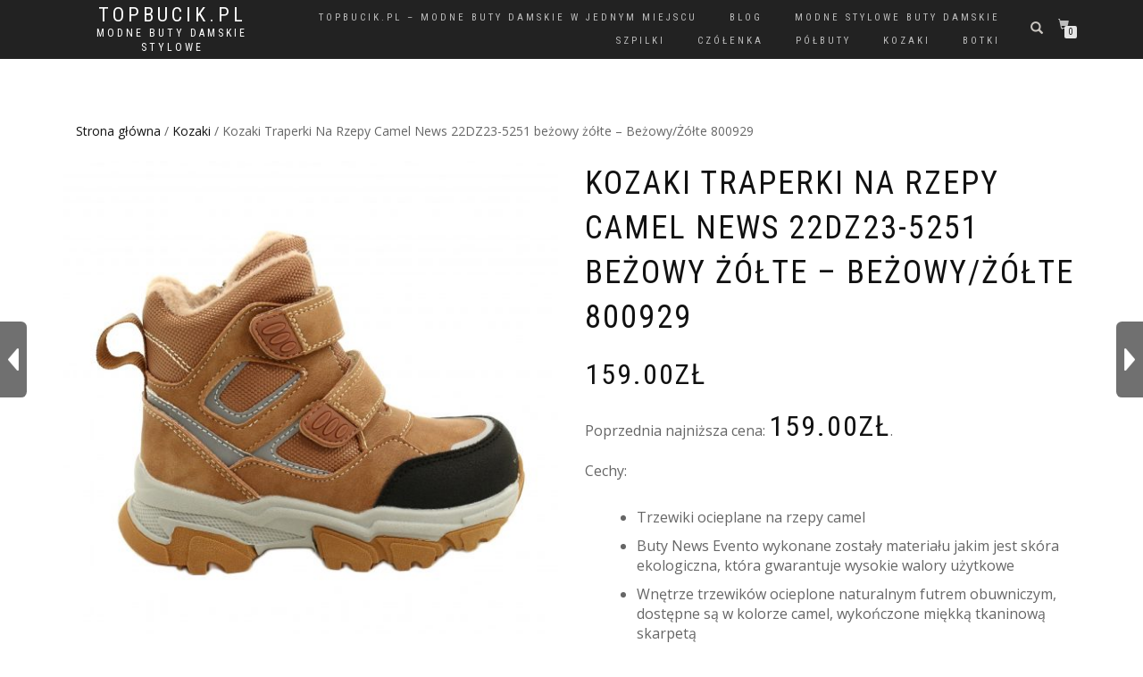

--- FILE ---
content_type: text/html; charset=UTF-8
request_url: https://topbucik.pl/buty/kozaki-traperki-na-rzepy-camel-news-22dz23-5251-bezowy-zolte-bezowy-zolte-800929/
body_size: 13645
content:
<!DOCTYPE html>
<html lang="pl-PL" itemscope="itemscope" itemtype="http://schema.org/WebPage">
<head>
<meta charset="UTF-8">
<meta name="viewport" content="width=device-width, initial-scale=1, maximum-scale=1">
<link rel="profile" href="https://gmpg.org/xfn/11">
<link rel="pingback" href="https://topbucik.pl/xmlrpc.php">

<meta name='robots' content='index, follow, max-image-preview:large, max-snippet:-1, max-video-preview:-1' />
	<style>img:is([sizes="auto" i], [sizes^="auto," i]) { contain-intrinsic-size: 3000px 1500px }</style>
	
	<!-- This site is optimized with the Yoast SEO plugin v26.1.1 - https://yoast.com/wordpress/plugins/seo/ -->
	<title>Kozaki Traperki Na Rzepy Camel News 22DZ23-5251 beżowy żółte kolor Beżowy/Żółte - TopBucik.pl | ID 800929</title>
	<meta name="description" content="Kozaki, kolor Beżowy/Żółte. Trzewiki ocieplane na rzepy camel. Buty News Evento wykonane zostały materiału jakim jest skóra ekologiczna, która gwarantuje wysokie walory użytkowe. Wnętrze trzewików ocieplone naturalnym futrem obuwniczym, dostępne są w kolorze camel, wykończone miękką tkaninową skarpetą. Posiadają ciekawy design, który z pewnością przypadnie do gustu, zapinane na rzepy i dodatkowo zastosowano suwak.. Podeszwa zrobiona z termokauczuku posiada właściwości antypoślizgowe. Jest trwała i stabilna. News Evento buty produkuje od dawna i jest znaną firmą posiadającą doświadczenie w tej kwestii.Kozaki Traperki Na Rzepy Camel News 22DZ23-5251 beżowy żółte. Sprawdź na butymodne.pl! News Kozaki dziecięce w świetnej cenie. Promocje oraz darmowa dostawa." />
	<link rel="canonical" href="https://topbucik.pl/buty/kozaki-traperki-na-rzepy-camel-news-22dz23-5251-bezowy-zolte-bezowy-zolte-800929/" />
	<meta property="og:locale" content="pl_PL" />
	<meta property="og:type" content="article" />
	<meta property="og:title" content="Kozaki Traperki Na Rzepy Camel News 22DZ23-5251 beżowy żółte kolor Beżowy/Żółte - TopBucik.pl | ID 800929" />
	<meta property="og:description" content="Kozaki, kolor Beżowy/Żółte. Trzewiki ocieplane na rzepy camel. Buty News Evento wykonane zostały materiału jakim jest skóra ekologiczna, która gwarantuje wysokie walory użytkowe. Wnętrze trzewików ocieplone naturalnym futrem obuwniczym, dostępne są w kolorze camel, wykończone miękką tkaninową skarpetą. Posiadają ciekawy design, który z pewnością przypadnie do gustu, zapinane na rzepy i dodatkowo zastosowano suwak.. Podeszwa zrobiona z termokauczuku posiada właściwości antypoślizgowe. Jest trwała i stabilna. News Evento buty produkuje od dawna i jest znaną firmą posiadającą doświadczenie w tej kwestii.Kozaki Traperki Na Rzepy Camel News 22DZ23-5251 beżowy żółte. Sprawdź na butymodne.pl! News Kozaki dziecięce w świetnej cenie. Promocje oraz darmowa dostawa." />
	<meta property="og:url" content="https://topbucik.pl/buty/kozaki-traperki-na-rzepy-camel-news-22dz23-5251-bezowy-zolte-bezowy-zolte-800929/" />
	<meta property="og:site_name" content="TopBucik.pl" />
	<meta property="og:image" content="https://topbucik.pl/wp-content/uploads/2022/11/Kozaki-Traperki-Na-Rzepy-Camel-News-22DZ23-5251-bezowy-zolte.jpeg" />
	<meta property="og:image:width" content="2000" />
	<meta property="og:image:height" content="2000" />
	<meta property="og:image:type" content="image/jpeg" />
	<meta name="twitter:card" content="summary_large_image" />
	<meta name="twitter:label1" content="Szacowany czas czytania" />
	<meta name="twitter:data1" content="1 minuta" />
	<script type="application/ld+json" class="yoast-schema-graph">{"@context":"https://schema.org","@graph":[{"@type":"WebPage","@id":"https://topbucik.pl/buty/kozaki-traperki-na-rzepy-camel-news-22dz23-5251-bezowy-zolte-bezowy-zolte-800929/","url":"https://topbucik.pl/buty/kozaki-traperki-na-rzepy-camel-news-22dz23-5251-bezowy-zolte-bezowy-zolte-800929/","name":"Kozaki Traperki Na Rzepy Camel News 22DZ23-5251 beżowy żółte kolor Beżowy/Żółte - TopBucik.pl | ID 800929","isPartOf":{"@id":"https://topbucik.pl/#website"},"primaryImageOfPage":{"@id":"https://topbucik.pl/buty/kozaki-traperki-na-rzepy-camel-news-22dz23-5251-bezowy-zolte-bezowy-zolte-800929/#primaryimage"},"image":{"@id":"https://topbucik.pl/buty/kozaki-traperki-na-rzepy-camel-news-22dz23-5251-bezowy-zolte-bezowy-zolte-800929/#primaryimage"},"thumbnailUrl":"https://topbucik.pl/wp-content/uploads/2022/11/Kozaki-Traperki-Na-Rzepy-Camel-News-22DZ23-5251-bezowy-zolte.jpeg","datePublished":"2022-11-11T06:59:19+00:00","description":"Kozaki, kolor Beżowy/Żółte. Trzewiki ocieplane na rzepy camel. Buty News Evento wykonane zostały materiału jakim jest skóra ekologiczna, która gwarantuje wysokie walory użytkowe. Wnętrze trzewików ocieplone naturalnym futrem obuwniczym, dostępne są w kolorze camel, wykończone miękką tkaninową skarpetą. Posiadają ciekawy design, który z pewnością przypadnie do gustu, zapinane na rzepy i dodatkowo zastosowano suwak.. Podeszwa zrobiona z termokauczuku posiada właściwości antypoślizgowe. Jest trwała i stabilna. News Evento buty produkuje od dawna i jest znaną firmą posiadającą doświadczenie w tej kwestii.Kozaki Traperki Na Rzepy Camel News 22DZ23-5251 beżowy żółte. Sprawdź na butymodne.pl! News Kozaki dziecięce w świetnej cenie. Promocje oraz darmowa dostawa.","breadcrumb":{"@id":"https://topbucik.pl/buty/kozaki-traperki-na-rzepy-camel-news-22dz23-5251-bezowy-zolte-bezowy-zolte-800929/#breadcrumb"},"inLanguage":"pl-PL","potentialAction":[{"@type":"ReadAction","target":["https://topbucik.pl/buty/kozaki-traperki-na-rzepy-camel-news-22dz23-5251-bezowy-zolte-bezowy-zolte-800929/"]}]},{"@type":"ImageObject","inLanguage":"pl-PL","@id":"https://topbucik.pl/buty/kozaki-traperki-na-rzepy-camel-news-22dz23-5251-bezowy-zolte-bezowy-zolte-800929/#primaryimage","url":"https://topbucik.pl/wp-content/uploads/2022/11/Kozaki-Traperki-Na-Rzepy-Camel-News-22DZ23-5251-bezowy-zolte.jpeg","contentUrl":"https://topbucik.pl/wp-content/uploads/2022/11/Kozaki-Traperki-Na-Rzepy-Camel-News-22DZ23-5251-bezowy-zolte.jpeg","width":2000,"height":2000,"caption":"Kozaki Traperki Na Rzepy Camel News 22DZ23-5251 beżowy żółte kolor Beżowy/Żółte"},{"@type":"BreadcrumbList","@id":"https://topbucik.pl/buty/kozaki-traperki-na-rzepy-camel-news-22dz23-5251-bezowy-zolte-bezowy-zolte-800929/#breadcrumb","itemListElement":[{"@type":"ListItem","position":1,"name":"Strona główna","item":"https://topbucik.pl/"},{"@type":"ListItem","position":2,"name":"TopBucik.pl &#8211; modne buty damskie w jednym miejscu","item":"https://topbucik.pl/sklep/"},{"@type":"ListItem","position":3,"name":"Kozaki Traperki Na Rzepy Camel News 22DZ23-5251 beżowy żółte &#8211; Beżowy/Żółte 800929"}]},{"@type":"WebSite","@id":"https://topbucik.pl/#website","url":"https://topbucik.pl/","name":"TopBucik.pl","description":"modne buty damskie stylowe","potentialAction":[{"@type":"SearchAction","target":{"@type":"EntryPoint","urlTemplate":"https://topbucik.pl/?s={search_term_string}"},"query-input":{"@type":"PropertyValueSpecification","valueRequired":true,"valueName":"search_term_string"}}],"inLanguage":"pl-PL"}]}</script>
	<!-- / Yoast SEO plugin. -->


<link rel="alternate" type="application/rss+xml" title="TopBucik.pl &raquo; Kanał z wpisami" href="https://topbucik.pl/feed/" />
<link rel="alternate" type="application/rss+xml" title="TopBucik.pl &raquo; Kanał z komentarzami" href="https://topbucik.pl/comments/feed/" />
<link rel="alternate" type="application/rss+xml" title="TopBucik.pl &raquo; Kozaki Traperki Na Rzepy Camel News 22DZ23-5251 beżowy żółte &#8211; Beżowy/Żółte 800929 Kanał z komentarzami" href="https://topbucik.pl/buty/kozaki-traperki-na-rzepy-camel-news-22dz23-5251-bezowy-zolte-bezowy-zolte-800929/feed/" />
<script type="text/javascript">
/* <![CDATA[ */
window._wpemojiSettings = {"baseUrl":"https:\/\/s.w.org\/images\/core\/emoji\/16.0.1\/72x72\/","ext":".png","svgUrl":"https:\/\/s.w.org\/images\/core\/emoji\/16.0.1\/svg\/","svgExt":".svg","source":{"concatemoji":"https:\/\/topbucik.pl\/wp-includes\/js\/wp-emoji-release.min.js?ver=6.8.3"}};
/*! This file is auto-generated */
!function(s,n){var o,i,e;function c(e){try{var t={supportTests:e,timestamp:(new Date).valueOf()};sessionStorage.setItem(o,JSON.stringify(t))}catch(e){}}function p(e,t,n){e.clearRect(0,0,e.canvas.width,e.canvas.height),e.fillText(t,0,0);var t=new Uint32Array(e.getImageData(0,0,e.canvas.width,e.canvas.height).data),a=(e.clearRect(0,0,e.canvas.width,e.canvas.height),e.fillText(n,0,0),new Uint32Array(e.getImageData(0,0,e.canvas.width,e.canvas.height).data));return t.every(function(e,t){return e===a[t]})}function u(e,t){e.clearRect(0,0,e.canvas.width,e.canvas.height),e.fillText(t,0,0);for(var n=e.getImageData(16,16,1,1),a=0;a<n.data.length;a++)if(0!==n.data[a])return!1;return!0}function f(e,t,n,a){switch(t){case"flag":return n(e,"\ud83c\udff3\ufe0f\u200d\u26a7\ufe0f","\ud83c\udff3\ufe0f\u200b\u26a7\ufe0f")?!1:!n(e,"\ud83c\udde8\ud83c\uddf6","\ud83c\udde8\u200b\ud83c\uddf6")&&!n(e,"\ud83c\udff4\udb40\udc67\udb40\udc62\udb40\udc65\udb40\udc6e\udb40\udc67\udb40\udc7f","\ud83c\udff4\u200b\udb40\udc67\u200b\udb40\udc62\u200b\udb40\udc65\u200b\udb40\udc6e\u200b\udb40\udc67\u200b\udb40\udc7f");case"emoji":return!a(e,"\ud83e\udedf")}return!1}function g(e,t,n,a){var r="undefined"!=typeof WorkerGlobalScope&&self instanceof WorkerGlobalScope?new OffscreenCanvas(300,150):s.createElement("canvas"),o=r.getContext("2d",{willReadFrequently:!0}),i=(o.textBaseline="top",o.font="600 32px Arial",{});return e.forEach(function(e){i[e]=t(o,e,n,a)}),i}function t(e){var t=s.createElement("script");t.src=e,t.defer=!0,s.head.appendChild(t)}"undefined"!=typeof Promise&&(o="wpEmojiSettingsSupports",i=["flag","emoji"],n.supports={everything:!0,everythingExceptFlag:!0},e=new Promise(function(e){s.addEventListener("DOMContentLoaded",e,{once:!0})}),new Promise(function(t){var n=function(){try{var e=JSON.parse(sessionStorage.getItem(o));if("object"==typeof e&&"number"==typeof e.timestamp&&(new Date).valueOf()<e.timestamp+604800&&"object"==typeof e.supportTests)return e.supportTests}catch(e){}return null}();if(!n){if("undefined"!=typeof Worker&&"undefined"!=typeof OffscreenCanvas&&"undefined"!=typeof URL&&URL.createObjectURL&&"undefined"!=typeof Blob)try{var e="postMessage("+g.toString()+"("+[JSON.stringify(i),f.toString(),p.toString(),u.toString()].join(",")+"));",a=new Blob([e],{type:"text/javascript"}),r=new Worker(URL.createObjectURL(a),{name:"wpTestEmojiSupports"});return void(r.onmessage=function(e){c(n=e.data),r.terminate(),t(n)})}catch(e){}c(n=g(i,f,p,u))}t(n)}).then(function(e){for(var t in e)n.supports[t]=e[t],n.supports.everything=n.supports.everything&&n.supports[t],"flag"!==t&&(n.supports.everythingExceptFlag=n.supports.everythingExceptFlag&&n.supports[t]);n.supports.everythingExceptFlag=n.supports.everythingExceptFlag&&!n.supports.flag,n.DOMReady=!1,n.readyCallback=function(){n.DOMReady=!0}}).then(function(){return e}).then(function(){var e;n.supports.everything||(n.readyCallback(),(e=n.source||{}).concatemoji?t(e.concatemoji):e.wpemoji&&e.twemoji&&(t(e.twemoji),t(e.wpemoji)))}))}((window,document),window._wpemojiSettings);
/* ]]> */
</script>
<style id='wp-emoji-styles-inline-css' type='text/css'>

	img.wp-smiley, img.emoji {
		display: inline !important;
		border: none !important;
		box-shadow: none !important;
		height: 1em !important;
		width: 1em !important;
		margin: 0 0.07em !important;
		vertical-align: -0.1em !important;
		background: none !important;
		padding: 0 !important;
	}
</style>
<link rel='stylesheet' id='wp-block-library-css' href='https://topbucik.pl/wp-includes/css/dist/block-library/style.min.css?ver=6.8.3' type='text/css' media='all' />
<style id='classic-theme-styles-inline-css' type='text/css'>
/*! This file is auto-generated */
.wp-block-button__link{color:#fff;background-color:#32373c;border-radius:9999px;box-shadow:none;text-decoration:none;padding:calc(.667em + 2px) calc(1.333em + 2px);font-size:1.125em}.wp-block-file__button{background:#32373c;color:#fff;text-decoration:none}
</style>
<style id='global-styles-inline-css' type='text/css'>
:root{--wp--preset--aspect-ratio--square: 1;--wp--preset--aspect-ratio--4-3: 4/3;--wp--preset--aspect-ratio--3-4: 3/4;--wp--preset--aspect-ratio--3-2: 3/2;--wp--preset--aspect-ratio--2-3: 2/3;--wp--preset--aspect-ratio--16-9: 16/9;--wp--preset--aspect-ratio--9-16: 9/16;--wp--preset--color--black: #000000;--wp--preset--color--cyan-bluish-gray: #abb8c3;--wp--preset--color--white: #ffffff;--wp--preset--color--pale-pink: #f78da7;--wp--preset--color--vivid-red: #cf2e2e;--wp--preset--color--luminous-vivid-orange: #ff6900;--wp--preset--color--luminous-vivid-amber: #fcb900;--wp--preset--color--light-green-cyan: #7bdcb5;--wp--preset--color--vivid-green-cyan: #00d084;--wp--preset--color--pale-cyan-blue: #8ed1fc;--wp--preset--color--vivid-cyan-blue: #0693e3;--wp--preset--color--vivid-purple: #9b51e0;--wp--preset--gradient--vivid-cyan-blue-to-vivid-purple: linear-gradient(135deg,rgba(6,147,227,1) 0%,rgb(155,81,224) 100%);--wp--preset--gradient--light-green-cyan-to-vivid-green-cyan: linear-gradient(135deg,rgb(122,220,180) 0%,rgb(0,208,130) 100%);--wp--preset--gradient--luminous-vivid-amber-to-luminous-vivid-orange: linear-gradient(135deg,rgba(252,185,0,1) 0%,rgba(255,105,0,1) 100%);--wp--preset--gradient--luminous-vivid-orange-to-vivid-red: linear-gradient(135deg,rgba(255,105,0,1) 0%,rgb(207,46,46) 100%);--wp--preset--gradient--very-light-gray-to-cyan-bluish-gray: linear-gradient(135deg,rgb(238,238,238) 0%,rgb(169,184,195) 100%);--wp--preset--gradient--cool-to-warm-spectrum: linear-gradient(135deg,rgb(74,234,220) 0%,rgb(151,120,209) 20%,rgb(207,42,186) 40%,rgb(238,44,130) 60%,rgb(251,105,98) 80%,rgb(254,248,76) 100%);--wp--preset--gradient--blush-light-purple: linear-gradient(135deg,rgb(255,206,236) 0%,rgb(152,150,240) 100%);--wp--preset--gradient--blush-bordeaux: linear-gradient(135deg,rgb(254,205,165) 0%,rgb(254,45,45) 50%,rgb(107,0,62) 100%);--wp--preset--gradient--luminous-dusk: linear-gradient(135deg,rgb(255,203,112) 0%,rgb(199,81,192) 50%,rgb(65,88,208) 100%);--wp--preset--gradient--pale-ocean: linear-gradient(135deg,rgb(255,245,203) 0%,rgb(182,227,212) 50%,rgb(51,167,181) 100%);--wp--preset--gradient--electric-grass: linear-gradient(135deg,rgb(202,248,128) 0%,rgb(113,206,126) 100%);--wp--preset--gradient--midnight: linear-gradient(135deg,rgb(2,3,129) 0%,rgb(40,116,252) 100%);--wp--preset--font-size--small: 13px;--wp--preset--font-size--medium: 20px;--wp--preset--font-size--large: 36px;--wp--preset--font-size--x-large: 42px;--wp--preset--spacing--20: 0.44rem;--wp--preset--spacing--30: 0.67rem;--wp--preset--spacing--40: 1rem;--wp--preset--spacing--50: 1.5rem;--wp--preset--spacing--60: 2.25rem;--wp--preset--spacing--70: 3.38rem;--wp--preset--spacing--80: 5.06rem;--wp--preset--shadow--natural: 6px 6px 9px rgba(0, 0, 0, 0.2);--wp--preset--shadow--deep: 12px 12px 50px rgba(0, 0, 0, 0.4);--wp--preset--shadow--sharp: 6px 6px 0px rgba(0, 0, 0, 0.2);--wp--preset--shadow--outlined: 6px 6px 0px -3px rgba(255, 255, 255, 1), 6px 6px rgba(0, 0, 0, 1);--wp--preset--shadow--crisp: 6px 6px 0px rgba(0, 0, 0, 1);}:where(.is-layout-flex){gap: 0.5em;}:where(.is-layout-grid){gap: 0.5em;}body .is-layout-flex{display: flex;}.is-layout-flex{flex-wrap: wrap;align-items: center;}.is-layout-flex > :is(*, div){margin: 0;}body .is-layout-grid{display: grid;}.is-layout-grid > :is(*, div){margin: 0;}:where(.wp-block-columns.is-layout-flex){gap: 2em;}:where(.wp-block-columns.is-layout-grid){gap: 2em;}:where(.wp-block-post-template.is-layout-flex){gap: 1.25em;}:where(.wp-block-post-template.is-layout-grid){gap: 1.25em;}.has-black-color{color: var(--wp--preset--color--black) !important;}.has-cyan-bluish-gray-color{color: var(--wp--preset--color--cyan-bluish-gray) !important;}.has-white-color{color: var(--wp--preset--color--white) !important;}.has-pale-pink-color{color: var(--wp--preset--color--pale-pink) !important;}.has-vivid-red-color{color: var(--wp--preset--color--vivid-red) !important;}.has-luminous-vivid-orange-color{color: var(--wp--preset--color--luminous-vivid-orange) !important;}.has-luminous-vivid-amber-color{color: var(--wp--preset--color--luminous-vivid-amber) !important;}.has-light-green-cyan-color{color: var(--wp--preset--color--light-green-cyan) !important;}.has-vivid-green-cyan-color{color: var(--wp--preset--color--vivid-green-cyan) !important;}.has-pale-cyan-blue-color{color: var(--wp--preset--color--pale-cyan-blue) !important;}.has-vivid-cyan-blue-color{color: var(--wp--preset--color--vivid-cyan-blue) !important;}.has-vivid-purple-color{color: var(--wp--preset--color--vivid-purple) !important;}.has-black-background-color{background-color: var(--wp--preset--color--black) !important;}.has-cyan-bluish-gray-background-color{background-color: var(--wp--preset--color--cyan-bluish-gray) !important;}.has-white-background-color{background-color: var(--wp--preset--color--white) !important;}.has-pale-pink-background-color{background-color: var(--wp--preset--color--pale-pink) !important;}.has-vivid-red-background-color{background-color: var(--wp--preset--color--vivid-red) !important;}.has-luminous-vivid-orange-background-color{background-color: var(--wp--preset--color--luminous-vivid-orange) !important;}.has-luminous-vivid-amber-background-color{background-color: var(--wp--preset--color--luminous-vivid-amber) !important;}.has-light-green-cyan-background-color{background-color: var(--wp--preset--color--light-green-cyan) !important;}.has-vivid-green-cyan-background-color{background-color: var(--wp--preset--color--vivid-green-cyan) !important;}.has-pale-cyan-blue-background-color{background-color: var(--wp--preset--color--pale-cyan-blue) !important;}.has-vivid-cyan-blue-background-color{background-color: var(--wp--preset--color--vivid-cyan-blue) !important;}.has-vivid-purple-background-color{background-color: var(--wp--preset--color--vivid-purple) !important;}.has-black-border-color{border-color: var(--wp--preset--color--black) !important;}.has-cyan-bluish-gray-border-color{border-color: var(--wp--preset--color--cyan-bluish-gray) !important;}.has-white-border-color{border-color: var(--wp--preset--color--white) !important;}.has-pale-pink-border-color{border-color: var(--wp--preset--color--pale-pink) !important;}.has-vivid-red-border-color{border-color: var(--wp--preset--color--vivid-red) !important;}.has-luminous-vivid-orange-border-color{border-color: var(--wp--preset--color--luminous-vivid-orange) !important;}.has-luminous-vivid-amber-border-color{border-color: var(--wp--preset--color--luminous-vivid-amber) !important;}.has-light-green-cyan-border-color{border-color: var(--wp--preset--color--light-green-cyan) !important;}.has-vivid-green-cyan-border-color{border-color: var(--wp--preset--color--vivid-green-cyan) !important;}.has-pale-cyan-blue-border-color{border-color: var(--wp--preset--color--pale-cyan-blue) !important;}.has-vivid-cyan-blue-border-color{border-color: var(--wp--preset--color--vivid-cyan-blue) !important;}.has-vivid-purple-border-color{border-color: var(--wp--preset--color--vivid-purple) !important;}.has-vivid-cyan-blue-to-vivid-purple-gradient-background{background: var(--wp--preset--gradient--vivid-cyan-blue-to-vivid-purple) !important;}.has-light-green-cyan-to-vivid-green-cyan-gradient-background{background: var(--wp--preset--gradient--light-green-cyan-to-vivid-green-cyan) !important;}.has-luminous-vivid-amber-to-luminous-vivid-orange-gradient-background{background: var(--wp--preset--gradient--luminous-vivid-amber-to-luminous-vivid-orange) !important;}.has-luminous-vivid-orange-to-vivid-red-gradient-background{background: var(--wp--preset--gradient--luminous-vivid-orange-to-vivid-red) !important;}.has-very-light-gray-to-cyan-bluish-gray-gradient-background{background: var(--wp--preset--gradient--very-light-gray-to-cyan-bluish-gray) !important;}.has-cool-to-warm-spectrum-gradient-background{background: var(--wp--preset--gradient--cool-to-warm-spectrum) !important;}.has-blush-light-purple-gradient-background{background: var(--wp--preset--gradient--blush-light-purple) !important;}.has-blush-bordeaux-gradient-background{background: var(--wp--preset--gradient--blush-bordeaux) !important;}.has-luminous-dusk-gradient-background{background: var(--wp--preset--gradient--luminous-dusk) !important;}.has-pale-ocean-gradient-background{background: var(--wp--preset--gradient--pale-ocean) !important;}.has-electric-grass-gradient-background{background: var(--wp--preset--gradient--electric-grass) !important;}.has-midnight-gradient-background{background: var(--wp--preset--gradient--midnight) !important;}.has-small-font-size{font-size: var(--wp--preset--font-size--small) !important;}.has-medium-font-size{font-size: var(--wp--preset--font-size--medium) !important;}.has-large-font-size{font-size: var(--wp--preset--font-size--large) !important;}.has-x-large-font-size{font-size: var(--wp--preset--font-size--x-large) !important;}
:where(.wp-block-post-template.is-layout-flex){gap: 1.25em;}:where(.wp-block-post-template.is-layout-grid){gap: 1.25em;}
:where(.wp-block-columns.is-layout-flex){gap: 2em;}:where(.wp-block-columns.is-layout-grid){gap: 2em;}
:root :where(.wp-block-pullquote){font-size: 1.5em;line-height: 1.6;}
</style>
<style id='woocommerce-inline-inline-css' type='text/css'>
.woocommerce form .form-row .required { visibility: visible; }
</style>
<link rel='stylesheet' id='insert_nexprev_cat_names-css' href='https://topbucik.pl/wp-content/plugins/wp-nextprev-product-navigator/css/style.css?ver=6.8.3' type='text/css' media='all' />
<link rel='stylesheet' id='brands-styles-css' href='https://topbucik.pl/wp-content/plugins/woocommerce/assets/css/brands.css?ver=10.2.2' type='text/css' media='all' />
<link rel='stylesheet' id='bootstrap-css' href='https://topbucik.pl/wp-content/themes/shop-isle/assets/bootstrap/css/bootstrap.min.css?ver=20120206' type='text/css' media='all' />
<link rel='stylesheet' id='magnific-popup-css' href='https://topbucik.pl/wp-content/themes/shop-isle/assets/css/magnific-popup.css?ver=20120206' type='text/css' media='all' />
<link rel='stylesheet' id='flexslider-css' href='https://topbucik.pl/wp-content/themes/shop-isle/assets/css/flexslider.css?ver=20120206' type='text/css' media='all' />
<link rel='stylesheet' id='owl-carousel-css' href='https://topbucik.pl/wp-content/themes/shop-isle/assets/css/owl.carousel.css?ver=20120206' type='text/css' media='all' />
<link rel='stylesheet' id='shop-isle-animate-css' href='https://topbucik.pl/wp-content/themes/shop-isle/assets/css/animate.css?ver=20120206' type='text/css' media='all' />
<link rel='stylesheet' id='shop-isle-main-style-css' href='https://topbucik.pl/wp-content/themes/shop-isle/assets/css/style.css?ver=20120206' type='text/css' media='all' />
<link rel='stylesheet' id='shop-isle-style-css' href='https://topbucik.pl/wp-content/themes/shop-isle/style.css?ver=1.1.6.15' type='text/css' media='all' />
<link rel='stylesheet' id='shop-isle-woocommerce-brands-style-css' href='https://topbucik.pl/wp-content/themes/shop-isle/inc/woocommerce/css/brands.css?ver=6.8.3' type='text/css' media='all' />
<link rel='stylesheet' id='shop-isle-woocommerce-style1-css' href='https://topbucik.pl/wp-content/themes/shop-isle/inc/woocommerce/css/woocommerce.css?ver=v3' type='text/css' media='all' />
<script type="text/javascript" src="https://topbucik.pl/wp-includes/js/jquery/jquery.min.js?ver=3.7.1" id="jquery-core-js"></script>
<script type="text/javascript" src="https://topbucik.pl/wp-includes/js/jquery/jquery-migrate.min.js?ver=3.4.1" id="jquery-migrate-js"></script>
<script type="text/javascript" src="https://topbucik.pl/wp-content/plugins/woocommerce/assets/js/jquery-blockui/jquery.blockUI.min.js?ver=2.7.0-wc.10.2.2" id="jquery-blockui-js" defer="defer" data-wp-strategy="defer"></script>
<script type="text/javascript" id="wc-add-to-cart-js-extra">
/* <![CDATA[ */
var wc_add_to_cart_params = {"ajax_url":"\/wp-admin\/admin-ajax.php","wc_ajax_url":"\/?wc-ajax=%%endpoint%%","i18n_view_cart":"Zobacz koszyk","cart_url":"https:\/\/topbucik.pl\/koszyk\/","is_cart":"","cart_redirect_after_add":"no"};
/* ]]> */
</script>
<script type="text/javascript" src="https://topbucik.pl/wp-content/plugins/woocommerce/assets/js/frontend/add-to-cart.min.js?ver=10.2.2" id="wc-add-to-cart-js" defer="defer" data-wp-strategy="defer"></script>
<script type="text/javascript" id="wc-single-product-js-extra">
/* <![CDATA[ */
var wc_single_product_params = {"i18n_required_rating_text":"Prosz\u0119 wybra\u0107 ocen\u0119","i18n_rating_options":["1 z 5 gwiazdek","2 z 5 gwiazdek","3 z 5 gwiazdek","4 z 5 gwiazdek","5 z 5 gwiazdek"],"i18n_product_gallery_trigger_text":"Wy\u015bwietl pe\u0142noekranow\u0105 galeri\u0119 obrazk\u00f3w","review_rating_required":"yes","flexslider":{"rtl":false,"animation":"slide","smoothHeight":true,"directionNav":false,"controlNav":"thumbnails","slideshow":false,"animationSpeed":500,"animationLoop":false,"allowOneSlide":false},"zoom_enabled":"","zoom_options":[],"photoswipe_enabled":"","photoswipe_options":{"shareEl":false,"closeOnScroll":false,"history":false,"hideAnimationDuration":0,"showAnimationDuration":0},"flexslider_enabled":""};
/* ]]> */
</script>
<script type="text/javascript" src="https://topbucik.pl/wp-content/plugins/woocommerce/assets/js/frontend/single-product.min.js?ver=10.2.2" id="wc-single-product-js" defer="defer" data-wp-strategy="defer"></script>
<script type="text/javascript" src="https://topbucik.pl/wp-content/plugins/woocommerce/assets/js/js-cookie/js.cookie.min.js?ver=2.1.4-wc.10.2.2" id="js-cookie-js" defer="defer" data-wp-strategy="defer"></script>
<script type="text/javascript" id="woocommerce-js-extra">
/* <![CDATA[ */
var woocommerce_params = {"ajax_url":"\/wp-admin\/admin-ajax.php","wc_ajax_url":"\/?wc-ajax=%%endpoint%%","i18n_password_show":"Poka\u017c has\u0142o","i18n_password_hide":"Ukryj has\u0142o"};
/* ]]> */
</script>
<script type="text/javascript" src="https://topbucik.pl/wp-content/plugins/woocommerce/assets/js/frontend/woocommerce.min.js?ver=10.2.2" id="woocommerce-js" defer="defer" data-wp-strategy="defer"></script>
<link rel="https://api.w.org/" href="https://topbucik.pl/wp-json/" /><link rel="alternate" title="JSON" type="application/json" href="https://topbucik.pl/wp-json/wp/v2/product/147391" /><link rel="EditURI" type="application/rsd+xml" title="RSD" href="https://topbucik.pl/xmlrpc.php?rsd" />
<meta name="generator" content="WordPress 6.8.3" />
<meta name="generator" content="WooCommerce 10.2.2" />
<link rel='shortlink' href='https://topbucik.pl/?p=147391' />
<link rel="alternate" title="oEmbed (JSON)" type="application/json+oembed" href="https://topbucik.pl/wp-json/oembed/1.0/embed?url=https%3A%2F%2Ftopbucik.pl%2Fbuty%2Fkozaki-traperki-na-rzepy-camel-news-22dz23-5251-bezowy-zolte-bezowy-zolte-800929%2F" />
<link rel="alternate" title="oEmbed (XML)" type="text/xml+oembed" href="https://topbucik.pl/wp-json/oembed/1.0/embed?url=https%3A%2F%2Ftopbucik.pl%2Fbuty%2Fkozaki-traperki-na-rzepy-camel-news-22dz23-5251-bezowy-zolte-bezowy-zolte-800929%2F&#038;format=xml" />
	<noscript><style>.woocommerce-product-gallery{ opacity: 1 !important; }</style></noscript>
	<!-- Global site tag (gtag.js) - Google Analytics -->
<script async src="https://www.googletagmanager.com/gtag/js?id=G-20QYHMX43D"></script>
<script>
  window.dataLayer = window.dataLayer || [];
  function gtag(){dataLayer.push(arguments);}
  gtag('js', new Date());

  gtag('config', 'G-20QYHMX43D');
</script>

<script async src="https://pagead2.googlesyndication.com/pagead/js/adsbygoogle.js?client=ca-pub-0604392671609807"
     crossorigin="anonymous"></script>

</head>

<body class="wp-singular product-template-default single single-product postid-147391 wp-theme-shop-isle theme-shop-isle woocommerce woocommerce-page woocommerce-no-js woocommerce-active">

	
	<!-- Preloader -->
		
			<!-- Navigation start -->
		<nav class="navbar navbar-custom navbar-transparent navbar-fixed-top" role="navigation">

			<div class="container">
				<div class="header-container">

					<div class="navbar-header">

						<div class="shop_isle_header_title">

							<div class="shop-isle-header-title-inner">

														<div class="header-title-wrap">
								<h1 class="site-title"><a href="https://topbucik.pl/" rel="home">TopBucik.pl</a></h1>
							</div>

							<h2 class="site-description"><a href="https://topbucik.pl/" title="TopBucik.pl" rel="home">modne buty damskie stylowe</a></h2>
							</div><!-- .shop-isle-header-title-inner -->

						</div><!-- .shop_isle_header_title -->

						<div type="button" class="navbar-toggle" data-toggle="collapse" data-target="#custom-collapse">
							<span class="sr-only">Włącz nawigację</span>
							<span class="icon-bar"></span>
							<span class="icon-bar"></span>
							<span class="icon-bar"></span>
						</div>
					</div>

					<div class="header-menu-wrap">
						<div class="collapse navbar-collapse" id="custom-collapse">

							<ul id="menu-menu-1" class="nav navbar-nav navbar-right"><li id="menu-item-12542" class="menu-item menu-item-type-post_type menu-item-object-page current_page_parent menu-item-12542"><a href="https://topbucik.pl/sklep/">TopBucik.pl – modne buty damskie w jednym miejscu</a></li>
<li id="menu-item-12544" class="menu-item menu-item-type-taxonomy menu-item-object-category menu-item-12544"><a href="https://topbucik.pl/category/blog/">blog</a></li>
<li id="menu-item-12541" class="menu-item menu-item-type-post_type menu-item-object-page menu-item-home menu-item-12541"><a href="https://topbucik.pl/">Modne Stylowe Buty Damskie</a></li>
<li id="menu-item-31526" class="menu-item menu-item-type-custom menu-item-object-custom menu-item-31526"><a href="https://topbucik.pl/kategoria/szpilki/">szpilki</a></li>
<li id="menu-item-31523" class="menu-item menu-item-type-custom menu-item-object-custom menu-item-31523"><a href="https://topbucik.pl/kategoria/czolenka/">czółenka</a></li>
<li id="menu-item-31525" class="menu-item menu-item-type-custom menu-item-object-custom menu-item-31525"><a href="https://topbucik.pl/kategoria/polbuty/">półbuty</a></li>
<li id="menu-item-31524" class="menu-item menu-item-type-custom menu-item-object-custom menu-item-31524"><a href="https://topbucik.pl/kategoria/kozaki/">kozaki</a></li>
<li id="menu-item-58508" class="menu-item menu-item-type-custom menu-item-object-custom menu-item-58508"><a href="https://topbucik.pl/kategoria/botki/">botki</a></li>
</ul>
						</div>
					</div>

											<div class="navbar-cart">

							<div class="header-search">
								<div class="glyphicon glyphicon-search header-search-button"></div>
								<div class="header-search-input">
									<form role="search" method="get" class="woocommerce-product-search" action="https://topbucik.pl/">
										<input type="search" class="search-field" placeholder="Szukaj Produktów&hellip;" value="" name="s" title="Szukaj:" />
										<input type="submit" value="Szukaj" />
										<input type="hidden" name="post_type" value="product" />
									</form>
								</div>
							</div>

															<div class="navbar-cart-inner">
									<a href="https://topbucik.pl/koszyk/" title="Zobacz swój koszyk" class="cart-contents">
										<span class="icon-basket"></span>
										<span class="cart-item-number">0</span>
									</a>
								</div>
							
						</div>
						
				</div>
			</div>

		</nav>
		<!-- Navigation end -->
		
	
			<div class="main">
	    	
					
			<div class="woocommerce-notices-wrapper"></div><section class="module module-super-small">
			<div class="container product-main-content"><nav class="woocommerce-breadcrumb" aria-label="Breadcrumb"><a href="https://topbucik.pl">Strona główna</a>&nbsp;&#47;&nbsp;<a href="https://topbucik.pl/kategoria/kozaki/">Kozaki</a>&nbsp;&#47;&nbsp;Kozaki Traperki Na Rzepy Camel News 22DZ23-5251 beżowy żółte &#8211; Beżowy/Żółte 800929</nav><div id="product-147391" class="product type-product post-147391 status-publish first instock product_cat-kozaki product_tag-news has-post-thumbnail product-type-external">

	<div class="woocommerce-product-gallery woocommerce-product-gallery--with-images woocommerce-product-gallery--columns-6 images" data-columns="6" style="opacity: 0; transition: opacity .25s ease-in-out;">
	<div class="woocommerce-product-gallery__wrapper">
		<div data-thumb="https://topbucik.pl/wp-content/uploads/2022/11/Kozaki-Traperki-Na-Rzepy-Camel-News-22DZ23-5251-bezowy-zolte-100x100.jpeg" data-thumb-alt="Kozaki Traperki Na Rzepy Camel News 22DZ23-5251 beżowy żółte kolor Beżowy/Żółte" data-thumb-srcset="https://topbucik.pl/wp-content/uploads/2022/11/Kozaki-Traperki-Na-Rzepy-Camel-News-22DZ23-5251-bezowy-zolte-100x100.jpeg 100w, https://topbucik.pl/wp-content/uploads/2022/11/Kozaki-Traperki-Na-Rzepy-Camel-News-22DZ23-5251-bezowy-zolte-300x300.jpeg 300w, https://topbucik.pl/wp-content/uploads/2022/11/Kozaki-Traperki-Na-Rzepy-Camel-News-22DZ23-5251-bezowy-zolte-1024x1024.jpeg 1024w, https://topbucik.pl/wp-content/uploads/2022/11/Kozaki-Traperki-Na-Rzepy-Camel-News-22DZ23-5251-bezowy-zolte-150x150.jpeg 150w, https://topbucik.pl/wp-content/uploads/2022/11/Kozaki-Traperki-Na-Rzepy-Camel-News-22DZ23-5251-bezowy-zolte-768x768.jpeg 768w, https://topbucik.pl/wp-content/uploads/2022/11/Kozaki-Traperki-Na-Rzepy-Camel-News-22DZ23-5251-bezowy-zolte-1536x1536.jpeg 1536w, https://topbucik.pl/wp-content/uploads/2022/11/Kozaki-Traperki-Na-Rzepy-Camel-News-22DZ23-5251-bezowy-zolte-568x568.jpeg 568w, https://topbucik.pl/wp-content/uploads/2022/11/Kozaki-Traperki-Na-Rzepy-Camel-News-22DZ23-5251-bezowy-zolte.jpeg 2000w"  data-thumb-sizes="(max-width: 100px) 100vw, 100px" class="woocommerce-product-gallery__image"><a href="https://topbucik.pl/wp-content/uploads/2022/11/Kozaki-Traperki-Na-Rzepy-Camel-News-22DZ23-5251-bezowy-zolte.jpeg"><img width="568" height="568" src="https://topbucik.pl/wp-content/uploads/2022/11/Kozaki-Traperki-Na-Rzepy-Camel-News-22DZ23-5251-bezowy-zolte-568x568.jpeg" class="wp-post-image" alt="Kozaki Traperki Na Rzepy Camel News 22DZ23-5251 beżowy żółte kolor Beżowy/Żółte" data-caption="" data-src="https://topbucik.pl/wp-content/uploads/2022/11/Kozaki-Traperki-Na-Rzepy-Camel-News-22DZ23-5251-bezowy-zolte.jpeg" data-large_image="https://topbucik.pl/wp-content/uploads/2022/11/Kozaki-Traperki-Na-Rzepy-Camel-News-22DZ23-5251-bezowy-zolte.jpeg" data-large_image_width="2000" data-large_image_height="2000" decoding="async" fetchpriority="high" srcset="https://topbucik.pl/wp-content/uploads/2022/11/Kozaki-Traperki-Na-Rzepy-Camel-News-22DZ23-5251-bezowy-zolte-568x568.jpeg 568w, https://topbucik.pl/wp-content/uploads/2022/11/Kozaki-Traperki-Na-Rzepy-Camel-News-22DZ23-5251-bezowy-zolte-300x300.jpeg 300w, https://topbucik.pl/wp-content/uploads/2022/11/Kozaki-Traperki-Na-Rzepy-Camel-News-22DZ23-5251-bezowy-zolte-1024x1024.jpeg 1024w, https://topbucik.pl/wp-content/uploads/2022/11/Kozaki-Traperki-Na-Rzepy-Camel-News-22DZ23-5251-bezowy-zolte-150x150.jpeg 150w, https://topbucik.pl/wp-content/uploads/2022/11/Kozaki-Traperki-Na-Rzepy-Camel-News-22DZ23-5251-bezowy-zolte-768x768.jpeg 768w, https://topbucik.pl/wp-content/uploads/2022/11/Kozaki-Traperki-Na-Rzepy-Camel-News-22DZ23-5251-bezowy-zolte-1536x1536.jpeg 1536w, https://topbucik.pl/wp-content/uploads/2022/11/Kozaki-Traperki-Na-Rzepy-Camel-News-22DZ23-5251-bezowy-zolte-100x100.jpeg 100w, https://topbucik.pl/wp-content/uploads/2022/11/Kozaki-Traperki-Na-Rzepy-Camel-News-22DZ23-5251-bezowy-zolte.jpeg 2000w" sizes="(max-width: 568px) 100vw, 568px" /></a></div>	</div>
</div>

	<div class="summary entry-summary">
		<h1 class="product_title entry-title">Kozaki Traperki Na Rzepy Camel News 22DZ23-5251 beżowy żółte &#8211; Beżowy/Żółte 800929</h1><p class="price"><span class="woocommerce-Price-amount amount"><bdi>159.00<span class="woocommerce-Price-currencySymbol">&#122;&#322;</span></bdi></span><p class="iworks-omnibus" data-iwo-version="3.0.4" data-iwo-price="159" data-iwo-timestamp="1769114742" data-iwo-qty="1" data-iwo-price_including_tax="159" data-iwo-product_id="147391">Poprzednia najniższa cena: <span class="woocommerce-Price-amount amount"><bdi>159.00<span class="woocommerce-Price-currencySymbol">&#122;&#322;</span></bdi></span>.</p></p>
<div class="woocommerce-product-details__short-description">
	<p>Cechy: </p>
<ul style="padding-left: 10px; padding-bottom: 10px;">
<li style='padding-top: 10px;'>Trzewiki ocieplane na rzepy camel
<li style='padding-top: 10px;'>Buty News Evento wykonane zostały materiału jakim jest skóra ekologiczna, która gwarantuje wysokie walory użytkowe
<li style='padding-top: 10px;'>Wnętrze trzewików ocieplone naturalnym futrem obuwniczym, dostępne są w kolorze camel, wykończone miękką tkaninową skarpetą
<li style='padding-top: 10px;'>Posiadają ciekawy design, który z pewnością przypadnie do gustu, zapinane na rzepy i dodatkowo zastosowano suwak.
<li style='padding-top: 10px;'>Podeszwa zrobiona z termokauczuku posiada właściwości antypoślizgowe
<li style='padding-top: 10px;'>Jest trwała i stabilna
<li style='padding-top: 10px;'>News Evento buty produkuje od dawna i jest znaną firmą posiadającą doświadczenie w tej kwestii.Kozaki Traperki Na Rzepy Camel News 22DZ23-5251 beżowy żółte
<li style='padding-top: 10px;'>Sprawdź na butymodne.pl! News Kozaki dziecięce w świetnej cenie
<li style='padding-top: 10px;'>Promocje oraz darmowa dostawa.</ul>
</div>

<form class="cart" action="https://converti.se/click/76e33899-4bf4a254-ad953809/?deep_link=https%3A%2F%2Fbutymodne.pl%2Fkozaki-traperki-na-rzepy-camel-news-22dz23-5251-i154902.html&#038;sid=kozaki-bez-eobuwie&#038;tag6=product&#038;tag8=e5dbea7bdeae1104632512e95267c523&#038;tag9=Kozaki+Traperki+Na+Rzepy+Camel+News+22DZ23-5251+be%C5%BCowy+%C5%BC%C3%B3%C5%82te" method="get">
	
	<button type="submit" class="single_add_to_cart_button button alt">Zamawiam</button>

	<input type="hidden" name="deep_link" value="https://butymodne.pl/kozaki-traperki-na-rzepy-camel-news-22dz23-5251-i154902.html" /><input type="hidden" name="sid" value="kozaki-bez-eobuwie" /><input type="hidden" name="tag6" value="product" /><input type="hidden" name="tag8" value="e5dbea7bdeae1104632512e95267c523" /><input type="hidden" name="tag9" value="Kozaki+Traperki+Na+Rzepy+Camel+News+22DZ23-5251+beżowy+żółte" />
	</form>

<div class="product_meta">

	
	
		<span class="sku_wrapper">SKU: <span class="sku">c41e49531686</span></span>

	
	<span class="posted_in">Kategoria: <a href="https://topbucik.pl/kategoria/kozaki/" rel="tag">Kozaki</a></span>
	<span class="tagged_as">Znacznik: <a href="https://topbucik.pl/tag-produktu/news/" rel="tag">News</a></span>
	
</div>
	</div>

	
	<div class="woocommerce-tabs wc-tabs-wrapper">
		<ul class="tabs wc-tabs" role="tablist">
							<li role="presentation" class="description_tab" id="tab-title-description">
					<a href="#tab-description" role="tab" aria-controls="tab-description">
						Opis					</a>
				</li>
							<li role="presentation" class="additional_information_tab" id="tab-title-additional_information">
					<a href="#tab-additional_information" role="tab" aria-controls="tab-additional_information">
						Informacje dodatkowe					</a>
				</li>
					</ul>
					<div class="woocommerce-Tabs-panel woocommerce-Tabs-panel--description panel entry-content wc-tab" id="tab-description" role="tabpanel" aria-labelledby="tab-title-description">
				
	<h2>Opis</h2>

<div style="padding: 20px; border: 3px solid red; margin: 20px 0px; font-size: 20px; font-weight: bold;"><span style="color: red;">zamów</span> wygodnie buty przez internet</div>
<p>Wyjątkowe kozaki. Idealne na jesień i zimę.</p>
<p><strong>Jakie kozaki wybrać?</strong></p>
<p>Kozaki powinny być dobrze dopasowane do nogi i podkreślać Twój styl. Dużej elegancji nadaje obcas. Natomiast płaska podeszwa sprawdza się idealnie na co dzień w biegu do pracy czy zakupy. Bądź modna, wyglądaj pięknie szczególnie w gdy połączysz <a href="https://topbucik.pl/kategoria/kozaki/">modne kozaki</a> z płaszczykiem czy sukienką.</p>
<p>PRODUCENT: <span style="color: #96588a;"><strong>News</strong></span><br />
Kolor: Beżowy/Żółte</p>
<p>Rozmiar: 31</p>
<p>Cena: 159.0 PLN</p>
<p><strong>AKTUALNA PROMOCYJNA CENA: <span style="color: red;">159.0 PLN</span></strong></p>
<p>Ten model dostępny jest w sklepie Butymodne.pl.</p>
<ul>
<li>kliknij <strong>&#8217;Zamawiam&#8217;</strong> by przejść do sklepu gdzie dostępny jest ten konkretny model butów, który właśnie oglądasz. Poznasz więcej szczegółów, sprawdzisz inne rozmiary oraz wygodnie dokonasz zakupu!</li>
</ul>
<p>&nbsp;</p>
<p style="text-align: center;"><a style="background-color: red; color: #fff; font-size: 20px; font-weight: bold; padding: 10px 20px;" href="https://converti.se/click/76e33899-4bf4a254-ad953809/?deep_link=https%3A%2F%2Fbutymodne.pl%2Fkozaki-traperki-na-rzepy-camel-news-22dz23-5251-i154902.html&#038;sid=kozaki-bez-eobuwie&#038;tag6=product&#038;tag8=e5dbea7bdeae1104632512e95267c523&#038;tag9=Kozaki+Traperki+Na+Rzepy+Camel+News+22DZ23-5251+be%C5%BCowy+%C5%BC%C3%B3%C5%82te" rel="noopener nofollow">Zamawiam</a></p>
<p>&nbsp;</p>
<p>Jeżeli poszukujesz innego fasonu, koloru:</p>
<p><img decoding="async" style="width: 100px; float: left; padding-right: 15px;" src="https://beautifashion.pl/wp-content/uploads/2021/08/helpful-tips.jpg" alt="Helpful tips image" />Sprawdź <strong><a style="text-decoration: underline;" href="https://beautifashion.pl/kategoria-produktu/plaszcze/">modne buty</a></strong> które prezentujemy wśród licznych modeli <a style="text-decoration: underline;" href="https://topbucik.pl">TopBucik.pl</a>. Dobre kozaki sprawdzą się idealnie w zimne lub chłodniejsze dni oraz podkreśli Twoją elegancką stylizację.</p>
<p>Pamiętaj &#8211; modne buty znajdziesz zawsze na portalu TopBucik.pl. Sprawdź najnowsze modele <a href="http://topbucik.pl/kategoria/szpilki/">wyjątkowe szpilki</a> i wygodne <a href="http://topbucik.pl/kategoria/polbuty/">półbuty</a>. Tutaj, w jednym miejscu prezentujemy modne buty dostępne w najlepszych sklepach internetowych w Polsce. Możesz sprawdzić każdy model, a następnie przejść bezpośrednio do danego sklepu by zweryfikować rozmiar oraz aktualne promocje!</p>
			</div>
					<div class="woocommerce-Tabs-panel woocommerce-Tabs-panel--additional_information panel entry-content wc-tab" id="tab-additional_information" role="tabpanel" aria-labelledby="tab-title-additional_information">
				
	<h2>Informacje dodatkowe</h2>

<table class="woocommerce-product-attributes shop_attributes" aria-label="Szczegóły produktu">
			<tr class="woocommerce-product-attributes-item woocommerce-product-attributes-item--attribute_pa_kolor">
			<th class="woocommerce-product-attributes-item__label" scope="row">kolor</th>
			<td class="woocommerce-product-attributes-item__value"><p>Beżowy/Żółte</p>
</td>
		</tr>
			<tr class="woocommerce-product-attributes-item woocommerce-product-attributes-item--attribute_pa_marka">
			<th class="woocommerce-product-attributes-item__label" scope="row">marka</th>
			<td class="woocommerce-product-attributes-item__value"><p><a href="https://topbucik.pl/marka/news/" rel="tag">News</a></p>
</td>
		</tr>
			<tr class="woocommerce-product-attributes-item woocommerce-product-attributes-item--attribute_rozmiar">
			<th class="woocommerce-product-attributes-item__label" scope="row">rozmiar</th>
			<td class="woocommerce-product-attributes-item__value"><p>31</p>
</td>
		</tr>
			<tr class="woocommerce-product-attributes-item woocommerce-product-attributes-item--attribute_zni%c5%bcka">
			<th class="woocommerce-product-attributes-item__label" scope="row">zniżka</th>
			<td class="woocommerce-product-attributes-item__value"><p>0</p>
</td>
		</tr>
	</table>
			</div>
		
			</div>

</div></div><div class="container"></div><hr class="divider-w"><div class="container">
	<section class="related products">

					<h2>Podobne produkty</h2>
				<ul class="products columns-4">

			
					<li class="product type-product post-147930 status-publish first instock product_cat-kozaki product_tag-kimberfeel has-post-thumbnail product-type-external">
	<a href="https://topbucik.pl/buty/kozaki-zimowe-manon-w-kolorze-brazowym-brown-36332295/" class="woocommerce-LoopProduct-link woocommerce-loop-product__link"><img width="348" height="445" src="https://topbucik.pl/wp-content/uploads/2022/11/Kozaki-zimowe-Manon-w-kolorze-brazowym-3-348x445.jpg" class="attachment-woocommerce_thumbnail size-woocommerce_thumbnail" alt="Kozaki zimowe &quot;Manon&quot; w kolorze brązowym kolor brown" decoding="async" /><h2 class="woocommerce-loop-product__title">Kozaki zimowe &#8222;Manon&#8221; w kolorze brązowym &#8211; brown 36332295</h2>
	<span class="price"><span class="woocommerce-Price-amount amount"><bdi>362.95<span class="woocommerce-Price-currencySymbol">&#122;&#322;</span></bdi></span></span>
</a><a href="https://converti.se/click/76e33899-4bf4a254-ad96300d/?deep_link=https%3A%2F%2Fwww.limango.pl%2Fshop%2Fkimberfeel%2Fkozaki-zimowe-manon-w-kolorze-brazowym-2-12014373%3Futm_source%3Dconvertiser%26utm_medium%3Dcpc%26utm_campaign%3Dconvertiser%26w%3D1682701004&#038;sid=kozaki-bez-eobuwie&#038;tag6=product&#038;tag8=9454d7bd932bb6dee3709885cbb22788&#038;tag9=Kozaki+zimowe+%22Manon%22+w+kolorze+br%C4%85zowym" aria-describedby="woocommerce_loop_add_to_cart_link_describedby_147930" data-quantity="1" class="button product_type_external" data-product_id="147930" data-product_sku="1a0a9b894540" aria-label="Zamawiam" rel="nofollow">Zamawiam</a>	<span id="woocommerce_loop_add_to_cart_link_describedby_147930" class="screen-reader-text">
			</span>
</li>

			
					<li class="product type-product post-147393 status-publish instock product_cat-kozaki product_tag-olivier has-post-thumbnail product-type-external">
	<a href="https://topbucik.pl/buty/olivier-kozaki-damskie-ocieplane-na-slupku-czarne-czarne-495646/" class="woocommerce-LoopProduct-link woocommerce-loop-product__link"><img width="348" height="445" src="https://topbucik.pl/wp-content/uploads/2022/11/Olivier-Kozaki-damskie-ocieplane-na-slupku-czarne-2-348x445.jpeg" class="attachment-woocommerce_thumbnail size-woocommerce_thumbnail" alt="Olivier Kozaki damskie ocieplane na słupku czarne kolor Czarne" decoding="async" /><h2 class="woocommerce-loop-product__title">Olivier Kozaki damskie ocieplane na słupku czarne &#8211; Czarne 495646</h2>
	<span class="price"><span class="woocommerce-Price-amount amount"><bdi>516.96<span class="woocommerce-Price-currencySymbol">&#122;&#322;</span></bdi></span></span>
</a><a href="https://converti.se/click/76e33899-4bf4a254-ad953809/?deep_link=https%3A%2F%2Fbutymodne.pl%2Fkozaki-damskie-ocieplane-na-slupku-czarne-olivier-i104763.html&#038;sid=kozaki-bez-eobuwie&#038;tag6=product&#038;tag8=a74c60c6f3e118c0b6f823d907cc97dd&#038;tag9=Olivier+Kozaki+damskie+ocieplane+na+s%C5%82upku+czarne" aria-describedby="woocommerce_loop_add_to_cart_link_describedby_147393" data-quantity="1" class="button product_type_external" data-product_id="147393" data-product_sku="44d9e90cdb4c" aria-label="Zamawiam" rel="nofollow">Zamawiam</a>	<span id="woocommerce_loop_add_to_cart_link_describedby_147393" class="screen-reader-text">
			</span>
</li>

			
					<li class="product type-product post-147928 status-publish instock product_cat-kozaki product_tag-kimberfeel has-post-thumbnail product-type-external">
	<a href="https://topbucik.pl/buty/kozaki-zimowe-lorenzo-w-kolorze-brazowym-brown-36332257/" class="woocommerce-LoopProduct-link woocommerce-loop-product__link"><img width="348" height="445" src="https://topbucik.pl/wp-content/uploads/2022/11/Kozaki-zimowe-Lorenzo-w-kolorze-brazowym-1-348x445.jpg" class="attachment-woocommerce_thumbnail size-woocommerce_thumbnail" alt="Kozaki zimowe &quot;Lorenzo&quot; w kolorze brązowym kolor brown" decoding="async" loading="lazy" /><h2 class="woocommerce-loop-product__title">Kozaki zimowe &#8222;Lorenzo&#8221; w kolorze brązowym &#8211; brown 36332257</h2>
	<span class="price"><span class="woocommerce-Price-amount amount"><bdi>348.45<span class="woocommerce-Price-currencySymbol">&#122;&#322;</span></bdi></span></span>
</a><a href="https://converti.se/click/76e33899-4bf4a254-ad96300d/?deep_link=https%3A%2F%2Fwww.limango.pl%2Fshop%2Fkimberfeel%2Fkozaki-zimowe-lorenzo-w-kolorze-brazowym-2-12014367%3Futm_source%3Dconvertiser%26utm_medium%3Dcpc%26utm_campaign%3Dconvertiser%26w%3D1682701004&#038;sid=kozaki-bez-eobuwie&#038;tag6=product&#038;tag8=69f34e4ee078dbdf3252b2425037244c&#038;tag9=Kozaki+zimowe+%22Lorenzo%22+w+kolorze+br%C4%85zowym" aria-describedby="woocommerce_loop_add_to_cart_link_describedby_147928" data-quantity="1" class="button product_type_external" data-product_id="147928" data-product_sku="90b32a1f3f73" aria-label="Zamawiam" rel="nofollow">Zamawiam</a>	<span id="woocommerce_loop_add_to_cart_link_describedby_147928" class="screen-reader-text">
			</span>
</li>

			
					<li class="product type-product post-147363 status-publish last instock product_cat-kozaki product_tag-pa2 has-post-thumbnail product-type-external">
	<a href="https://topbucik.pl/buty/pa2-damskie-marszczone-zamszowe-kozaki-czarne-alfra-czarne-797006/" class="woocommerce-LoopProduct-link woocommerce-loop-product__link"><img width="348" height="445" src="https://topbucik.pl/wp-content/uploads/2022/11/PA2-Damskie-Marszczone-Zamszowe-Kozaki-Czarne-Alfra-348x445.jpeg" class="attachment-woocommerce_thumbnail size-woocommerce_thumbnail" alt="PA2 Damskie Marszczone Zamszowe Kozaki Czarne Alfra kolor Czarne" decoding="async" loading="lazy" /><h2 class="woocommerce-loop-product__title">PA2 Damskie Marszczone Zamszowe Kozaki Czarne Alfra &#8211; Czarne 797006</h2>
	<span class="price"><span class="woocommerce-Price-amount amount"><bdi>545.70<span class="woocommerce-Price-currencySymbol">&#122;&#322;</span></bdi></span></span>
</a><a href="https://converti.se/click/76e33899-4bf4a254-ad953809/?deep_link=https%3A%2F%2Fbutymodne.pl%2Fdamskie-marszczone-zamszowe-kozaki-czarne-alfra-pa2-i154271.html&#038;sid=kozaki-bez-eobuwie&#038;tag6=product&#038;tag8=0136ebee6c8b6bd2a347aacc98ad8145&#038;tag9=PA2+Damskie+Marszczone+Zamszowe+Kozaki+Czarne+Alfra" aria-describedby="woocommerce_loop_add_to_cart_link_describedby_147363" data-quantity="1" class="button product_type_external" data-product_id="147363" data-product_sku="bfc0d4e4503d" aria-label="Zamawiam" rel="nofollow">Zamawiam</a>	<span id="woocommerce_loop_add_to_cart_link_describedby_147363" class="screen-reader-text">
			</span>
</li>

			
		</ul>

	</section>
	</div>

<nav class="product-navigator product-navigation ajaxify" role="navigation"><a href="https://topbucik.pl/buty/kozaki-damskie-shelovet-z-elastyczna-cholewka-bezowe-bezowy-bezowy-782742/" rel="prev"><span id="older-nav"><span class="nav-image"><img width="150" height="150" src="https://topbucik.pl/wp-content/uploads/2022/11/Kozaki-damskie-Shelovet-z-elastyczna-cholewka-bezowe-bezowy-1-150x150.jpeg" class="attachment-thumbnail size-thumbnail wp-post-image" alt="Kozaki damskie Shelovet z elastyczną cholewką beżowe beżowy kolor Beżowy" decoding="async" loading="lazy" srcset="https://topbucik.pl/wp-content/uploads/2022/11/Kozaki-damskie-Shelovet-z-elastyczna-cholewka-bezowe-bezowy-1-150x150.jpeg 150w, https://topbucik.pl/wp-content/uploads/2022/11/Kozaki-damskie-Shelovet-z-elastyczna-cholewka-bezowe-bezowy-1-300x300.jpeg 300w, https://topbucik.pl/wp-content/uploads/2022/11/Kozaki-damskie-Shelovet-z-elastyczna-cholewka-bezowe-bezowy-1-1024x1024.jpeg 1024w, https://topbucik.pl/wp-content/uploads/2022/11/Kozaki-damskie-Shelovet-z-elastyczna-cholewka-bezowe-bezowy-1-768x768.jpeg 768w, https://topbucik.pl/wp-content/uploads/2022/11/Kozaki-damskie-Shelovet-z-elastyczna-cholewka-bezowe-bezowy-1-568x568.jpeg 568w, https://topbucik.pl/wp-content/uploads/2022/11/Kozaki-damskie-Shelovet-z-elastyczna-cholewka-bezowe-bezowy-1-100x100.jpeg 100w, https://topbucik.pl/wp-content/uploads/2022/11/Kozaki-damskie-Shelovet-z-elastyczna-cholewka-bezowe-bezowy-1.jpeg 1144w" sizes="auto, (max-width: 150px) 100vw, 150px" /></span><span class="outter-title"><span class="entry-title">Kozaki damskie Shelovet z elastyczną cholewką beżowe beżowy &#8211; Beżowy 782742</span></span></span></a><a href="https://topbucik.pl/buty/pa1-brazowe-zamszowe-kozaki-na-obcasie-georgie-brazowe-802272/" rel="next"><span id="newer-nav"><span class="nav-image"><img width="150" height="150" src="https://topbucik.pl/wp-content/uploads/2022/11/PA1-Brazowe-zamszowe-kozaki-na-obcasie-Georgie-3-150x150.jpeg" class="attachment-thumbnail size-thumbnail wp-post-image" alt="PA1 Brązowe zamszowe kozaki na obcasie Georgie kolor Brązowe" decoding="async" loading="lazy" srcset="https://topbucik.pl/wp-content/uploads/2022/11/PA1-Brazowe-zamszowe-kozaki-na-obcasie-Georgie-3-150x150.jpeg 150w, https://topbucik.pl/wp-content/uploads/2022/11/PA1-Brazowe-zamszowe-kozaki-na-obcasie-Georgie-3-300x300.jpeg 300w, https://topbucik.pl/wp-content/uploads/2022/11/PA1-Brazowe-zamszowe-kozaki-na-obcasie-Georgie-3-768x768.jpeg 768w, https://topbucik.pl/wp-content/uploads/2022/11/PA1-Brazowe-zamszowe-kozaki-na-obcasie-Georgie-3-568x568.jpeg 568w, https://topbucik.pl/wp-content/uploads/2022/11/PA1-Brazowe-zamszowe-kozaki-na-obcasie-Georgie-3-100x100.jpeg 100w, https://topbucik.pl/wp-content/uploads/2022/11/PA1-Brazowe-zamszowe-kozaki-na-obcasie-Georgie-3.jpeg 900w" sizes="auto, (max-width: 150px) 100vw, 150px" /></span><span class="outter-title"><span class="entry-title">PA1 Brązowe zamszowe kozaki na obcasie Georgie &#8211; Brązowe 802272</span></span></span></a></nav>			</div><!-- .container -->
		</section><!-- .module-small -->
			
		
			</div><!-- .main -->

		
	

	</div><div class="bottom-page-wrap">		<!-- Widgets start -->

	
				<!-- Footer start -->
		<footer class="footer bg-dark">
			<!-- Divider -->
			<hr class="divider-d">
			<!-- Divider -->
			<div class="container">

				<div class="row">

					<div class="col-sm-6"><p class="copyright font-alt">TopBucik.pl - © 2022 - Najlepsze Modne Damskie Buty Dla Ciebie</p></div>				</div><!-- .row -->

			</div>
		</footer>
		<!-- Footer end -->
		</div><!-- .bottom-page-wrap -->	
	</div>
	<!-- Wrapper end -->
	
	<!-- Scroll-up -->
	<div class="scroll-up">
		<a href="#totop"><i class="arrow_carrot-2up"></i></a>
	</div>

	
<script type="speculationrules">
{"prefetch":[{"source":"document","where":{"and":[{"href_matches":"\/*"},{"not":{"href_matches":["\/wp-*.php","\/wp-admin\/*","\/wp-content\/uploads\/*","\/wp-content\/*","\/wp-content\/plugins\/*","\/wp-content\/themes\/shop-isle\/*","\/*\\?(.+)"]}},{"not":{"selector_matches":"a[rel~=\"nofollow\"]"}},{"not":{"selector_matches":".no-prefetch, .no-prefetch a"}}]},"eagerness":"conservative"}]}
</script>
<script type="application/ld+json">{"@context":"https:\/\/schema.org\/","@graph":[{"@context":"https:\/\/schema.org\/","@type":"BreadcrumbList","itemListElement":[{"@type":"ListItem","position":1,"item":{"name":"Strona g\u0142\u00f3wna","@id":"https:\/\/topbucik.pl"}},{"@type":"ListItem","position":2,"item":{"name":"Kozaki","@id":"https:\/\/topbucik.pl\/kategoria\/kozaki\/"}},{"@type":"ListItem","position":3,"item":{"name":"Kozaki Traperki Na Rzepy Camel News 22DZ23-5251 be\u017cowy \u017c\u00f3\u0142te &amp;#8211; Be\u017cowy\/\u017b\u00f3\u0142te 800929","@id":"https:\/\/topbucik.pl\/buty\/kozaki-traperki-na-rzepy-camel-news-22dz23-5251-bezowy-zolte-bezowy-zolte-800929\/"}}]},{"@context":"https:\/\/schema.org\/","@type":"Product","@id":"https:\/\/topbucik.pl\/buty\/kozaki-traperki-na-rzepy-camel-news-22dz23-5251-bezowy-zolte-bezowy-zolte-800929\/#product","name":"Kozaki Traperki Na Rzepy Camel News 22DZ23-5251 be\u017cowy \u017c\u00f3\u0142te - Be\u017cowy\/\u017b\u00f3\u0142te 800929","url":"https:\/\/topbucik.pl\/buty\/kozaki-traperki-na-rzepy-camel-news-22dz23-5251-bezowy-zolte-bezowy-zolte-800929\/","description":"Cechy: Trzewiki ocieplane na rzepy camelButy News Evento wykonane zosta\u0142y materia\u0142u jakim jest sk\u00f3ra ekologiczna, kt\u00f3ra gwarantuje wysokie walory u\u017cytkoweWn\u0119trze trzewik\u00f3w ocieplone naturalnym futrem obuwniczym, dost\u0119pne s\u0105 w kolorze camel, wyko\u0144czone mi\u0119kk\u0105 tkaninow\u0105 skarpet\u0105Posiadaj\u0105 ciekawy design, kt\u00f3ry z pewno\u015bci\u0105 przypadnie do gustu, zapinane na rzepy i dodatkowo zastosowano suwak.Podeszwa zrobiona z termokauczuku posiada w\u0142a\u015bciwo\u015bci antypo\u015blizgoweJest trwa\u0142a i stabilnaNews Evento buty produkuje od dawna i jest znan\u0105 firm\u0105 posiadaj\u0105c\u0105 do\u015bwiadczenie w tej kwestii.Kozaki Traperki Na Rzepy Camel News 22DZ23-5251 be\u017cowy \u017c\u00f3\u0142teSprawd\u017a na butymodne.pl! News Kozaki dzieci\u0119ce w \u015bwietnej ceniePromocje oraz darmowa dostawa.","image":"https:\/\/topbucik.pl\/wp-content\/uploads\/2022\/11\/Kozaki-Traperki-Na-Rzepy-Camel-News-22DZ23-5251-bezowy-zolte.jpeg","sku":"c41e49531686","offers":[{"@type":"Offer","priceSpecification":[{"@type":"UnitPriceSpecification","price":"159.00","priceCurrency":"PLN","valueAddedTaxIncluded":false,"validThrough":"2027-12-31"}],"priceValidUntil":"2027-12-31","availability":"http:\/\/schema.org\/InStock","url":"https:\/\/topbucik.pl\/buty\/kozaki-traperki-na-rzepy-camel-news-22dz23-5251-bezowy-zolte-bezowy-zolte-800929\/","seller":{"@type":"Organization","name":"TopBucik.pl","url":"https:\/\/topbucik.pl"}}]}]}</script>	<script type='text/javascript'>
		(function () {
			var c = document.body.className;
			c = c.replace(/woocommerce-no-js/, 'woocommerce-js');
			document.body.className = c;
		})();
	</script>
	<link rel='stylesheet' id='wc-blocks-style-css' href='https://topbucik.pl/wp-content/plugins/woocommerce/assets/client/blocks/wc-blocks.css?ver=wc-10.2.2' type='text/css' media='all' />
<script type="text/javascript" src="https://topbucik.pl/wp-content/themes/shop-isle/assets/bootstrap/js/bootstrap.min.js?ver=20120206" id="bootstrap-js-js"></script>
<script type="text/javascript" src="https://topbucik.pl/wp-content/themes/shop-isle/assets/js/jquery.mb.YTPlayer.min.js?ver=20120206" id="jquery-mb-YTPlayer-js-js"></script>
<script type="text/javascript" src="https://topbucik.pl/wp-content/themes/shop-isle/assets/js/jqBootstrapValidation.js?ver=20120206" id="jqBootstrapValidation-js-js"></script>
<script type="text/javascript" src="https://topbucik.pl/wp-content/themes/shop-isle/assets/js/jquery.flexslider-min.js?ver=20120206" id="flexslider-js-js"></script>
<script type="text/javascript" src="https://topbucik.pl/wp-content/themes/shop-isle/assets/js/jquery.magnific-popup.min.js?ver=20120206" id="magnific-popup-js-js"></script>
<script type="text/javascript" src="https://topbucik.pl/wp-content/themes/shop-isle/assets/js/jquery.fitvids.js?ver=20120206" id="fitvids-s-js"></script>
<script type="text/javascript" src="https://topbucik.pl/wp-content/themes/shop-isle/assets/js/smoothscroll.js?ver=20120206" id="smoothscroll-js-js"></script>
<script type="text/javascript" src="https://topbucik.pl/wp-content/themes/shop-isle/assets/js/owl.carousel.min.js?ver=20120206" id="owl-carousel-js-js"></script>
<script type="text/javascript" src="https://topbucik.pl/wp-content/themes/shop-isle/assets/js/custom.js?ver=20120206" id="shop-isle-custom-js"></script>
<script type="text/javascript" src="https://topbucik.pl/wp-content/themes/shop-isle/js/navigation.min.js?ver=20120206" id="shop-isle-navigation-js"></script>
<script type="text/javascript" src="https://topbucik.pl/wp-content/themes/shop-isle/js/skip-link-focus-fix.min.js?ver=20130115" id="shop-isle-skip-link-focus-fix-js"></script>
<script type="text/javascript" src="https://topbucik.pl/wp-content/plugins/woocommerce/assets/js/sourcebuster/sourcebuster.min.js?ver=10.2.2" id="sourcebuster-js-js"></script>
<script type="text/javascript" id="wc-order-attribution-js-extra">
/* <![CDATA[ */
var wc_order_attribution = {"params":{"lifetime":1.0000000000000000818030539140313095458623138256371021270751953125e-5,"session":30,"base64":false,"ajaxurl":"https:\/\/topbucik.pl\/wp-admin\/admin-ajax.php","prefix":"wc_order_attribution_","allowTracking":true},"fields":{"source_type":"current.typ","referrer":"current_add.rf","utm_campaign":"current.cmp","utm_source":"current.src","utm_medium":"current.mdm","utm_content":"current.cnt","utm_id":"current.id","utm_term":"current.trm","utm_source_platform":"current.plt","utm_creative_format":"current.fmt","utm_marketing_tactic":"current.tct","session_entry":"current_add.ep","session_start_time":"current_add.fd","session_pages":"session.pgs","session_count":"udata.vst","user_agent":"udata.uag"}};
/* ]]> */
</script>
<script type="text/javascript" src="https://topbucik.pl/wp-content/plugins/woocommerce/assets/js/frontend/order-attribution.min.js?ver=10.2.2" id="wc-order-attribution-js"></script>
<style type="text/css">body{font-size:16px}</style>


<!-- Matomo -->
<script type="text/javascript">
  var _paq = window._paq || [];
  /* tracker methods like "setCustomDimension" should be called before "trackPageView" */
  _paq.push(['trackPageView']);
  _paq.push(['enableLinkTracking']);
  (function() {
    var u="//kasiorka24.pl/statystyki/";
    _paq.push(['setTrackerUrl', u+'matomo.php']);
    _paq.push(['setSiteId', '23']);
    var d=document, g=d.createElement('script'), s=d.getElementsByTagName('script')[0];
    g.type='text/javascript'; g.async=true; g.defer=true; g.src=u+'matomo.js'; s.parentNode.insertBefore(g,s);
  })();
</script>
<!-- End Matomo Code -->



</body>
</html>


--- FILE ---
content_type: text/html; charset=utf-8
request_url: https://www.google.com/recaptcha/api2/aframe
body_size: 269
content:
<!DOCTYPE HTML><html><head><meta http-equiv="content-type" content="text/html; charset=UTF-8"></head><body><script nonce="k37p4rGq3sOv3gxUjL4QRQ">/** Anti-fraud and anti-abuse applications only. See google.com/recaptcha */ try{var clients={'sodar':'https://pagead2.googlesyndication.com/pagead/sodar?'};window.addEventListener("message",function(a){try{if(a.source===window.parent){var b=JSON.parse(a.data);var c=clients[b['id']];if(c){var d=document.createElement('img');d.src=c+b['params']+'&rc='+(localStorage.getItem("rc::a")?sessionStorage.getItem("rc::b"):"");window.document.body.appendChild(d);sessionStorage.setItem("rc::e",parseInt(sessionStorage.getItem("rc::e")||0)+1);localStorage.setItem("rc::h",'1769114745876');}}}catch(b){}});window.parent.postMessage("_grecaptcha_ready", "*");}catch(b){}</script></body></html>